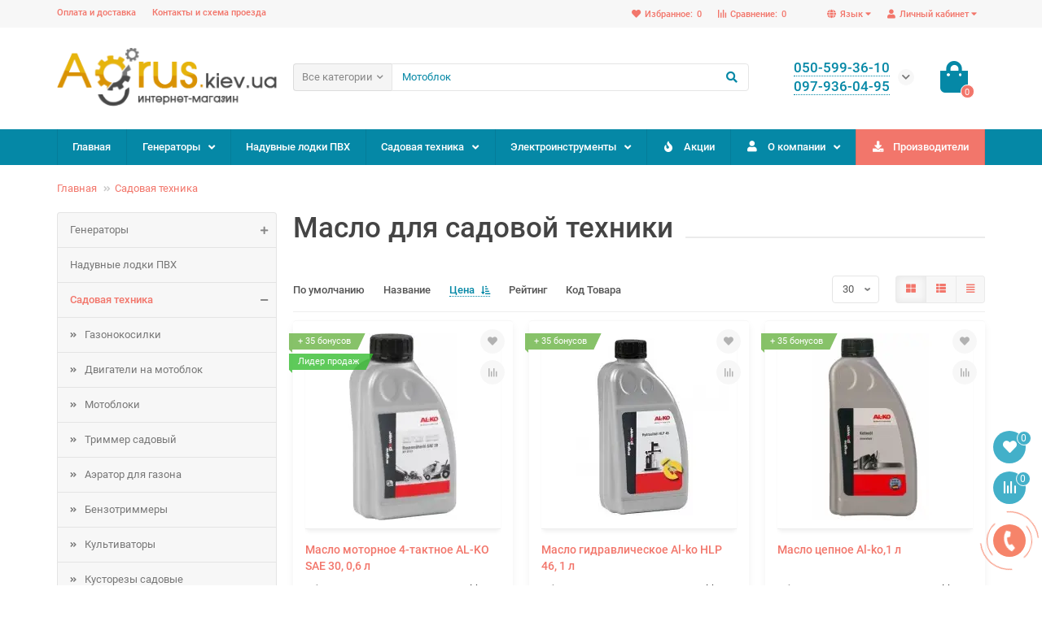

--- FILE ---
content_type: text/html; charset=utf-8
request_url: https://agrus.kiev.ua/sadovaja-tehnika/aksessuary-dlya-sadovoj-tehniki
body_size: 19763
content:
<!DOCTYPE html>
<html dir="ltr" lang="ru">
<head>
<title>Масло для садовой техники - купить масло в Украине недорого</title>

      
<meta charset="UTF-8" />
<meta name="viewport" content="width=device-width, initial-scale=1, maximum-scale=3" />
<meta http-equiv="X-UA-Compatible" content="IE=edge" />
<base href="https://agrus.kiev.ua/" />
<meta name="robots" content="noindex, nofollow" />
<meta name="description" content="Купить масло для садового оборудования в Украине недорого. Цены, Отзывы и доставка по Украине." />

<meta property="og:title" content="Масло для садовой техники" />
<meta property="og:type" content="website" />
<meta property="og:url" content="https://agrus.kiev.ua/sadovaja-tehnika/aksessuary-dlya-sadovoj-tehniki" />
<meta property="og:image" content="https://agrus.kiev.ua/image/cache/webp/catalog/Category/изображение_2022-05-10_134944058-500x400.webp" />
<meta property="og:site_name" content="Agrus" />

<meta name="theme-color" content="#0588a6" />

	<link rel="alternate" hreflang="x-default" href="https://agrus.kiev.ua/sadovaja-tehnika/aksessuary-dlya-sadovoj-tehniki">
	<link rel="alternate" hreflang="ru" href="https://agrus.kiev.ua/sadovaja-tehnika/aksessuary-dlya-sadovoj-tehniki">
	<link rel="alternate" hreflang="uk" href="https://agrus.kiev.ua/uk/sadovaja-tehnika/aksessuary-dlya-sadovoj-tehniki">
	<link rel="alternate" hreflang="ru-BY" href="https://agrus.kiev.ua/sadovaja-tehnika/aksessuary-dlya-sadovoj-tehniki">
	<link rel="alternate" hreflang="ru-KZ" href="https://agrus.kiev.ua/sadovaja-tehnika/aksessuary-dlya-sadovoj-tehniki">

<link href="https://agrus.kiev.ua/sadovaja-tehnika/aksessuary-dlya-sadovoj-tehniki" rel="canonical" />
<link href="catalog/view/theme/unishop2/manifest/manifest.1.0.json" rel="manifest" />
<link href="" rel="apple-touch-icon" />
<link href="https://agrus.kiev.ua/image/catalog/favicon.png" rel="icon" />
	<link href="catalog/view/theme/unishop2/fonts/roboto/roboto-regular.woff2" rel="preload" as="font" type="font/woff2" crossorigin />
	<link href="catalog/view/theme/unishop2/fonts/roboto/roboto-medium.woff2" rel="preload" as="font" type="font/woff2" crossorigin />
	<link href="catalog/view/theme/unishop2/fonts/fa-solid-900.woff2" rel="preload" as="font" type="font/woff2" crossorigin />
	<link href="catalog/view/theme/unishop2/fonts/fa-regular-400.woff2" rel="preload" as="font" type="font/woff2" crossorigin />
	<link href="catalog/view/theme/unishop2/stylesheet/bootstrap.min.css?v4" rel="preload" as="style" /> 
	<link href="catalog/view/theme/unishop2/stylesheet/bootstrap.min.css?v4" rel="stylesheet" media="screen" />
	<link href="catalog/view/theme/unishop2/stylesheet/roboto.css?v4" rel="preload" as="style" /> 
	<link href="catalog/view/theme/unishop2/stylesheet/roboto.css?v4" rel="stylesheet" media="screen" />
	<link href="catalog/view/theme/unishop2/stylesheet/stylesheet.css?v=2.2.0.0?v4" rel="preload" as="style" /> 
	<link href="catalog/view/theme/unishop2/stylesheet/stylesheet.css?v=2.2.0.0?v4" rel="stylesheet" media="screen" />
	<link href="catalog/view/theme/unishop2/stylesheet/font-awesome.min.css?v4" rel="preload" as="style" /> 
	<link href="catalog/view/theme/unishop2/stylesheet/font-awesome.min.css?v4" rel="stylesheet" media="screen" />
	<link href="catalog/view/theme/unishop2/stylesheet/animate.css?v4" rel="preload" as="style" /> 
	<link href="catalog/view/theme/unishop2/stylesheet/animate.css?v4" rel="stylesheet" media="screen" />
	<link href="catalog/view/theme/unishop2/stylesheet/generated.0.css?v=1714384022019?v4" rel="preload" as="style" /> 
	<link href="catalog/view/theme/unishop2/stylesheet/generated.0.css?v=1714384022019?v4" rel="stylesheet" media="screen" />
	<link href="catalog/view/theme/unishop2/stylesheet/banner-in-category.css?v4" rel="preload" as="style" /> 
	<link href="catalog/view/theme/unishop2/stylesheet/banner-in-category.css?v4" rel="stylesheet" media="screen" />
	<link href="catalog/view/javascript/ocfilter/nouislider.min.css?v4" rel="preload" as="style" /> 
	<link href="catalog/view/javascript/ocfilter/nouislider.min.css?v4" rel="stylesheet" media="screen" />
	<link href="catalog/view/theme/default/stylesheet/ocfilter/ocfilter.css?v4" rel="preload" as="style" /> 
	<link href="catalog/view/theme/default/stylesheet/ocfilter/ocfilter.css?v4" rel="stylesheet" media="screen" />
	<link href="catalog/view/theme/unishop2/stylesheet/livesearch.css?v4" rel="preload" as="style" /> 
	<link href="catalog/view/theme/unishop2/stylesheet/livesearch.css?v4" rel="stylesheet" media="screen" />
	<link href="catalog/view/theme/unishop2/stylesheet/flymenu.css?v4" rel="preload" as="style" /> 
	<link href="catalog/view/theme/unishop2/stylesheet/flymenu.css?v4" rel="stylesheet" media="screen" />
	<link href="catalog/view/theme/unishop2/stylesheet/ocfilter-filter.css?v4" rel="preload" as="style" /> 
	<link href="catalog/view/theme/unishop2/stylesheet/ocfilter-filter.css?v4" rel="stylesheet" media="screen" />
	<link href="catalog/view/theme/unishop2/stylesheet/pwa.css?v4" rel="preload" as="style" /> 
	<link href="catalog/view/theme/unishop2/stylesheet/pwa.css?v4" rel="stylesheet" media="screen" />
	<link href="catalog/view/theme/unishop2/stylesheet/notification.css?v4" rel="preload" as="style" /> 
	<link href="catalog/view/theme/unishop2/stylesheet/notification.css?v4" rel="stylesheet" media="screen" />
	<link href="catalog/view/theme/unishop2/stylesheet/blog.css?v4" rel="preload" as="style" /> 
	<link href="catalog/view/theme/unishop2/stylesheet/blog.css?v4" rel="stylesheet" media="screen" />
	<link href="catalog/view/theme/unishop2/stylesheet/generated-user-style.0.css?v4" rel="preload" as="style" /> 
	<link href="catalog/view/theme/unishop2/stylesheet/generated-user-style.0.css?v4" rel="stylesheet" media="screen" />
<script>const items_on_mobile = '2', module_on_mobile = 'grid', default_view = 'grid', default_mobile_view = 'grid';</script>
	<link href="catalog/view/theme/unishop2/js/jquery-2.2.4.min.js" rel="preload" as="script" />
	<script src="catalog/view/theme/unishop2/js/jquery-2.2.4.min.js"></script>
	<link href="catalog/view/theme/unishop2/js/bootstrap.min.js" rel="preload" as="script" />
	<script src="catalog/view/theme/unishop2/js/bootstrap.min.js"></script>
	<link href="catalog/view/theme/unishop2/js/common.js?v1" rel="preload" as="script" />
	<script src="catalog/view/theme/unishop2/js/common.js?v1"></script>
	<link href="catalog/view/theme/unishop2/js/menu-aim.min.js" rel="preload" as="script" />
	<script src="catalog/view/theme/unishop2/js/menu-aim.min.js"></script>
	<link href="catalog/view/theme/unishop2/js/owl.carousel.min.js" rel="preload" as="script" />
	<script src="catalog/view/theme/unishop2/js/owl.carousel.min.js"></script>
	<link href="catalog/view/theme/unishop2/js/jquery.highlight.min.js" rel="preload" as="script" />
	<script src="catalog/view/theme/unishop2/js/jquery.highlight.min.js"></script>
	<link href="catalog/view/javascript/ocfilter/nouislider.min.js" rel="preload" as="script" />
	<script src="catalog/view/javascript/ocfilter/nouislider.min.js"></script>
	<link href="catalog/view/javascript/ocfilter/ocfilter.js" rel="preload" as="script" />
	<script src="catalog/view/javascript/ocfilter/ocfilter.js"></script>
	<link href="catalog/view/theme/unishop2/js/typed.min.js" rel="preload" as="script" />
	<script src="catalog/view/theme/unishop2/js/typed.min.js"></script>
	<link href="catalog/view/theme/unishop2/js/thumb-hover.js" rel="preload" as="script" />
	<script src="catalog/view/theme/unishop2/js/thumb-hover.js"></script>
	<link href="catalog/view/theme/unishop2/js/addit-img.js" rel="preload" as="script" />
	<script src="catalog/view/theme/unishop2/js/addit-img.js"></script>
	<link href="catalog/view/theme/unishop2/js/live-search.js" rel="preload" as="script" />
	<script src="catalog/view/theme/unishop2/js/live-search.js"></script>
	<link href="catalog/view/theme/unishop2/js/user-request.js" rel="preload" as="script" />
	<script src="catalog/view/theme/unishop2/js/user-request.js"></script>
	<link href="catalog/view/theme/unishop2/js/live-price.js" rel="preload" as="script" />
	<script src="catalog/view/theme/unishop2/js/live-price.js"></script>
	<link href="catalog/view/theme/unishop2/js/fly-menu-cart.js" rel="preload" as="script" />
	<script src="catalog/view/theme/unishop2/js/fly-menu-cart.js"></script>
	<link href="catalog/view/theme/unishop2/js/quick-order.js" rel="preload" as="script" />
	<script src="catalog/view/theme/unishop2/js/quick-order.js"></script>
	<link href="catalog/view/theme/unishop2/js/login-register.js" rel="preload" as="script" />
	<script src="catalog/view/theme/unishop2/js/login-register.js"></script>
	<link href="catalog/view/theme/unishop2/js/showmore-ajaxpagination.js" rel="preload" as="script" />
	<script src="catalog/view/theme/unishop2/js/showmore-ajaxpagination.js"></script>
	<link href="catalog/view/theme/unishop2/js/install-sw.0.js?v=1714384022019" rel="preload" as="script" />
	<script src="catalog/view/theme/unishop2/js/install-sw.0.js?v=1714384022019"></script>
	<!-- Global site tag (gtag.js) - Google Analytics -->
<script async src="https://www.googletagmanager.com/gtag/js?id=UA-44300434-1"></script>
<script>
  window.dataLayer = window.dataLayer || [];
  function gtag(){dataLayer.push(arguments);}
  gtag('js', new Date());

  gtag('config', 'UA-44300434-1');
</script>
<noscript><style>.uni-module__wrapper{opacity:1}</style></noscript>
</head>
<body >
	<header>
		<div id="top" class="top-menu">
			<div class="container">
				<div class="top-menu__account pull-right">
					<div id="account" class="btn-group">
						<button class="top-menu__btn dropdown-toggle" data-toggle="dropdown"><i class="fa fa-user"></i><span class="hidden-xs">Личный кабинет</span></button>
						<ul class="dropdown-menu dropdown-menu-right">
															<li><a onclick="uniLoginOpen();"><i class="fas fa-fw fa-sign-in-alt"></i>Авторизация</a></li>
								<li><a onclick="uniRegisterOpen();"><i class="fas fa-fw fa-user-plus"></i>Регистрация</a></li>
													</ul>
					</div>
				</div>
					<div class="top-menu__language pull-right">
		<form action="https://agrus.kiev.ua/index.php?route=common/language/language" method="post" enctype="multipart/form-data" id="language">
			<div class="btn-group">
				<button class="top-menu__btn dropdown-toggle" data-toggle="dropdown"><i class="fa fa-globe" title=""></i><span class="hidden-xs">Язык</span></button>
				<ul class="dropdown-menu dropdown-menu-right">
											<li class="top-menu__language-item"><a data-code="ru-ru">Русский</a></li>
											<li class="top-menu__language-item"><a data-code="uk-ua">Українська</a></li>
									</ul>
			</div>
			<input type="hidden" name="code" value="" />
			<input type="hidden" name="redirect" value="https://agrus.kiev.ua/sadovaja-tehnika/aksessuary-dlya-sadovoj-tehniki" />
			<input type="hidden" name="redirect_none" value="aksessuary-dlya-sadovoj-tehniki" />
		</form>
	</div>
		
	
				 
									<div class="top-menu__compare pull-right" data-products="">
						<div class="btn-group">
							<button class="top-menu__btn top-menu__compare-btn uni-href" data-href="https://agrus.kiev.ua/compare"><i class="top-menu__compare-icon fas fa-align-right"></i><span class="hidden-xs">Сравнение:</span><span class="top-menu__compare-total">0</span></button>
						</div>
					</div>
													<div class="top-menu__wishlist pull-right" data-products="">
						<div class="btn-group">
							<button class="top-menu__btn top-menu__wishlist-btn uni-href" data-href="https://agrus.kiev.ua/wishlist"><i class="fas fa-heart"></i><span class="hidden-xs">Избранное:</span><span class="top-menu__wishlist-total">0</span></button>
						</div>
					</div>
													<div class="pull-left">
						<div class="top-links btn-group">
							<button class="top-menu__btn dropdown-toggle" data-toggle="dropdown"><i class="fas fa-info-circle"></i></button>
							<ul class="top-links__ul dropdown-menu dropdown-menu-left">
																	<li class="top-links__li"><a class="top-links__a" href="delivery" title="Оплата и доставка">Оплата и доставка</a></li>
																	<li class="top-links__li"><a class="top-links__a" href="contacts" title="Контакты и схема проезда">Контакты и схема проезда</a></li>
															</ul>
						</div>
					</div>
							</div>
		</div>
		<div class="container">
			<div class="header-block row row-flex">
				<div class="header-block__item header-block__item-logo col-sm-6 col-md-3 col-lg-3 col-xxl-4">
					<div id="logo" class="header-logo">
																					<a href="https://agrus.kiev.ua/"><img src="https://agrus.kiev.ua/image/catalog/logo.png" title="Agrus" alt="Agrus" width="289" height="77" class="img-responsive" /></a>
																		</div>
				</div>
				<div id="search" class="header-block__item header-block__item-search col-xs-12 col-sm-6 col-md-5 col-lg-6 col-xxl-11  hidden-xs hidden-sm">
					<div class="header-search">
	<div class="header-search__form">
					<div class="header-search__category cat-id hide-on-mobile">
				<button type="button" class="header-search__category-btn dropdown-toggle" data-toggle="dropdown"><span class="header-search__category-span">Все категории</span></button>
				<input type="hidden" name="filter_category_id" value="" />
				<ul class="dropdown-menu">
					<li class="header-search__category-li" data-id=""><a>Все категории</a></li>
											<li class="header-search__category-li" data-id="208"><a>Генераторы</a></li>
											<li class="header-search__category-li" data-id="239"><a>Надувные лодки ПВХ</a></li>
											<li class="header-search__category-li" data-id="203"><a>Садовая техника</a></li>
											<li class="header-search__category-li" data-id="181"><a>Электроинструменты</a></li>
									</ul>
			</div>
				<input type="text" name="search" value="" placeholder="Поиск" aria-label="Search" class="header-search__input hide-on-mobile form-control" />
		<button type="button" class="header-search__btn search-btn"><i class="fa fa-search"></i></button>
	</div>
	<div class="live-search" style="display:none"><ul class="live-search__ul"><li class="loading"></li></ul></div>
</div>
				</div>
				<div class="header-block__item header-block__item-telephone col-sm-4 col-md-3 col-lg-2 col-xxl-3 ">
					<div class="header-phones has-addit">
						<span class="header-phones__main two-line uni-href" data-href="tel:0505993610" data-target="_blank" >050-599-36-10</span>
						<br /><span class="header-phones__main two-line uni-href" data-href="tel:0979360495" data-target="_blank" >097-936-04-95</span>													<i class="header-phones__show-phone dropdown-toggle fas fa-chevron-down" data-toggle="dropdown" data-target="header-phones__ul"></i>
							<ul class="header-phones__ul dropdown-menu dropdown-menu-right">
																	<li class="header-phones__li">
										<a onclick="uniRequestOpen(['mail', 'phone', 'comment']);" class="header-phones__callback"><span class="header-phones__span">Заказать звонок</span></a>
									</li>
																																	<li class="header-phones__li ">
										<a class="header-phones__a uni-href" data-href="mailto:info.agrus.kiev.ua@gmail.com" data-target="_blank">
																							<i class="far fa-envelope"></i>
											info.agrus.kiev.ua@gmail.com
										</a>
									</li>
																									<li class="header-phones__text"><hr style="margin-top:5px" /><i class="far fa-clock fa-fw"></i> Работаем с 9:00 до 19:00. СБ - до 15:00. ВС - выходной</li>
															</ul>
																	</div>
				</div>
				<div class="header-block__item header-block__item-cart col-sm-2 col-md-1 col-lg-1 col-xxl-2"><div id="cart" class="header-cart">
	<button data-toggle="dropdown" class="header-cart__btn dropdown-toggle">
		<i class="header-cart__icon fa fa-shopping-bag"></i>
		<span id="cart-total" class="header-cart__total-items">0</span>
	</button>
	<div class="header-cart__dropdown dropdown-menu pull-right">
					<div class="header-cart__empty">Ваша корзина пуста!</div>
			</div>
</div></div>
			</div>
		</div>
		<div id="main-menu" class="container">
			<div class="row">
							<div class="menu-wrapper col-xs-12 col-sm-6 col-md-12">
		<nav id="menu" class="menu  menu2">
			<div class="menu__header" data-toggle="collapse" data-target=".main-menu__collapse">
				<i class="menu__header-icon fa fa-fw fa-bars hidden-xs hidden-sm"></i>
				<span class="menu__header-title">Каталог</span>
				<i class="menu-close menu__header-icon fas fa-times visible-xs visible-sm"></i>
			</div>
			<ul class="menu__collapse collapse main-menu__collapse">
									<li class="menu__level-1-li ">
						<a class="menu__level-1-a  " href="https://agrus.kiev.ua/">
														Главная
						</a>
											</li>
																									<li class="menu__level-1-li has-children">
						<a class="menu__level-1-a  chevron  " href="https://agrus.kiev.ua/generatory">
														Генераторы
						</a>
																																										<span class="menu__pm menu__level-1-pm visible-xs visible-sm"><i class="fa fa-plus"></i><i class="fa fa-minus"></i></span>
							<div class="menu__level-2  column-1">
								
																	<div class="menu__level-2-ul  col-md-12">
																				<a class="menu__level-2-a  " href="https://agrus.kiev.ua/generatory/invertornye">Генераторы инверторные</a>
																			</div>
																	<div class="menu__level-2-ul  col-md-12">
																				<a class="menu__level-2-a  " href="https://agrus.kiev.ua/generatory/benzinovye">Генераторы на бензине</a>
																			</div>
																	<div class="menu__level-2-ul  col-md-12">
																				<a class="menu__level-2-a  " href="https://agrus.kiev.ua/generatory/gazovye">Генераторы на газу</a>
																			</div>
																	<div class="menu__level-2-ul  col-md-12">
																				<a class="menu__level-2-a  " href="https://agrus.kiev.ua/generatory/dizelnye">Генераторы на дизеле</a>
																			</div>
																							</div>
											</li>
																									<li class="menu__level-1-li ">
						<a class="menu__level-1-a  " href="https://agrus.kiev.ua/lodki">
														Надувные лодки ПВХ
						</a>
											</li>
																									<li class="menu__level-1-li has-children">
						<a class="menu__level-1-a  chevron  " href="https://agrus.kiev.ua/sadovaja-tehnika">
														Садовая техника
						</a>
																																										<span class="menu__pm menu__level-1-pm visible-xs visible-sm"><i class="fa fa-plus"></i><i class="fa fa-minus"></i></span>
							<div class="menu__level-2  column-4">
								
																	<div class="menu__level-2-ul  col-md-3">
																				<a class="menu__level-2-a  " href="https://agrus.kiev.ua/sadovaja-tehnika/gazonokosilki">Газонокосилки</a>
																			</div>
																	<div class="menu__level-2-ul  col-md-3">
																				<a class="menu__level-2-a  " href="https://agrus.kiev.ua/sadovaja-tehnika/dvigateli">Двигатели на мотоблок</a>
																			</div>
																	<div class="menu__level-2-ul  col-md-3">
																				<a class="menu__level-2-a  " href="https://agrus.kiev.ua/sadovaja-tehnika/motobloki">Мотоблоки</a>
																			</div>
																	<div class="menu__level-2-ul  col-md-3">
																				<a class="menu__level-2-a  " href="https://agrus.kiev.ua/sadovaja-tehnika/trimmer-sadovyj">Триммер садовый</a>
																			</div>
																	<div class="menu__level-2-ul  col-md-3">
																				<a class="menu__level-2-a  " href="https://agrus.kiev.ua/sadovaja-tehnika/ajerator-dlja-gazona">Аэратор для газона</a>
																			</div>
																	<div class="menu__level-2-ul  col-md-3">
																				<a class="menu__level-2-a  " href="https://agrus.kiev.ua/sadovaja-tehnika/motokosy-benzinovye">Бензотриммеры</a>
																			</div>
																	<div class="menu__level-2-ul  col-md-3">
																				<a class="menu__level-2-a  " href="https://agrus.kiev.ua/sadovaja-tehnika/kultivatory">Культиваторы</a>
																			</div>
																	<div class="menu__level-2-ul  col-md-3">
																				<a class="menu__level-2-a  " href="https://agrus.kiev.ua/sadovaja-tehnika/kustorezy-sadovye">Кусторезы садовые</a>
																			</div>
																	<div class="menu__level-2-ul  col-md-3">
																				<a class="menu__level-2-a  " href="https://agrus.kiev.ua/sadovaja-tehnika/minimojki">Минимойки</a>
																			</div>
																	<div class="menu__level-2-ul  col-md-3">
																				<a class="menu__level-2-a  " href="https://agrus.kiev.ua/sadovaja-tehnika/motopompy">Мотопомпы</a>
																			</div>
																	<div class="menu__level-2-ul  col-md-3">
																				<a class="menu__level-2-a  " href="https://agrus.kiev.ua/sadovaja-tehnika/opryskivatel">Опрыскиватель садовый</a>
																			</div>
																	<div class="menu__level-2-ul  col-md-3">
																				<a class="menu__level-2-a  " href="https://agrus.kiev.ua/sadovaja-tehnika/pily-cepnye">Пилы цепные</a>
																			</div>
																	<div class="menu__level-2-ul  col-md-3">
																				<a class="menu__level-2-a  " href="https://agrus.kiev.ua/sadovaja-tehnika/sadovye-izmelchiteli">Садовые измельчители</a>
																			</div>
																	<div class="menu__level-2-ul  col-md-3">
																				<a class="menu__level-2-a  " href="https://agrus.kiev.ua/sadovaja-tehnika/sadovyj-pylesos-vozduhoduvka">Садовый пылесос, воздуходувка</a>
																			</div>
																	<div class="menu__level-2-ul  col-md-3">
																				<a class="menu__level-2-a  " href="https://agrus.kiev.ua/sadovaja-tehnika/snegouborschiki">Снегоуборщики</a>
																			</div>
																	<div class="menu__level-2-ul  col-md-3">
																				<a class="menu__level-2-a  disabled" >Масло для садовой техники</a>
																			</div>
																							</div>
											</li>
																									<li class="menu__level-1-li has-children">
						<a class="menu__level-1-a  chevron  " href="https://agrus.kiev.ua/jelektroinstrumenty">
														Электроинструменты
						</a>
																																										<span class="menu__pm menu__level-1-pm visible-xs visible-sm"><i class="fa fa-plus"></i><i class="fa fa-minus"></i></span>
							<div class="menu__level-2  column-4">
								
																	<div class="menu__level-2-ul  col-md-3">
																				<a class="menu__level-2-a  " href="https://agrus.kiev.ua/jelektroinstrumenty/perphoratory">Перфораторы</a>
																			</div>
																	<div class="menu__level-2-ul  col-md-3">
																				<a class="menu__level-2-a  " href="https://agrus.kiev.ua/jelektroinstrumenty/bolgarki-ushm">Болгарки / УШМ</a>
																			</div>
																	<div class="menu__level-2-ul  col-md-3">
																				<a class="menu__level-2-a  " href="https://agrus.kiev.ua/jelektroinstrumenty/lobziki">Лобзики</a>
																			</div>
																	<div class="menu__level-2-ul  col-md-3">
																				<a class="menu__level-2-a  " href="https://agrus.kiev.ua/jelektroinstrumenty/otbojnye-molotki">Отбойные молотки</a>
																			</div>
																	<div class="menu__level-2-ul  col-md-3">
																				<a class="menu__level-2-a  " href="https://agrus.kiev.ua/jelektroinstrumenty/shurupoverty">Шуруповерты</a>
																			</div>
																	<div class="menu__level-2-ul  col-md-3">
																				<a class="menu__level-2-a  " href="https://agrus.kiev.ua/jelektroinstrumenty/dreli">Электродрели</a>
																			</div>
																	<div class="menu__level-2-ul  col-md-3">
																				<a class="menu__level-2-a  " href="https://agrus.kiev.ua/jelektroinstrumenty/rubanok-phuganok-rejsmus">Электрорубанки</a>
																			</div>
																	<div class="menu__level-2-ul  col-md-3">
																				<a class="menu__level-2-a  " href="https://agrus.kiev.ua/jelektroinstrumenty/phrezery-ruchnye">Фрезеры ручные по дереву</a>
																			</div>
																	<div class="menu__level-2-ul  col-md-3">
																				<a class="menu__level-2-a  " href="https://agrus.kiev.ua/jelektroinstrumenty/vibroshliphmashina">Виброшлифмашины</a>
																			</div>
																	<div class="menu__level-2-ul  col-md-3">
																				<a class="menu__level-2-a  " href="https://agrus.kiev.ua/jelektroinstrumenty/pily-diskovye">Пилы дисковые</a>
																			</div>
																	<div class="menu__level-2-ul  col-md-3">
																				<a class="menu__level-2-a  " href="https://agrus.kiev.ua/jelektroinstrumenty/pila-montazhnaja">Пила монтажная</a>
																			</div>
																	<div class="menu__level-2-ul  col-md-3">
																				<a class="menu__level-2-a  " href="https://agrus.kiev.ua/jelektroinstrumenty/pila-torcovochnaja">Пила торцовочная</a>
																			</div>
																	<div class="menu__level-2-ul  col-md-3">
																				<a class="menu__level-2-a  " href="https://agrus.kiev.ua/jelektroinstrumenty/pila-sabelnaja">Пила сабельная</a>
																			</div>
																	<div class="menu__level-2-ul  col-md-3">
																				<a class="menu__level-2-a  " href="https://agrus.kiev.ua/jelektroinstrumenty/lentochnaja-shliphmashina">Шлифмашины ленточные</a>
																			</div>
																	<div class="menu__level-2-ul  col-md-3">
																				<a class="menu__level-2-a  " href="https://agrus.kiev.ua/jelektroinstrumenty/polirovalnaja-shliphmashina">Шлифмашины полировальные</a>
																			</div>
																	<div class="menu__level-2-ul  col-md-3">
																				<a class="menu__level-2-a  " href="https://agrus.kiev.ua/jelektroinstrumenty/prjamaja-shliphmashina">Шлифмашины прямые</a>
																			</div>
																	<div class="menu__level-2-ul  col-md-3">
																				<a class="menu__level-2-a  " href="https://agrus.kiev.ua/jelektroinstrumenty/shliphmashiny-jekscentrikovye">Шлифмашины эксцентриковые</a>
																			</div>
																	<div class="menu__level-2-ul  col-md-3">
																				<a class="menu__level-2-a  " href="https://agrus.kiev.ua/jelektroinstrumenty/pylesosy-promyshlennye">Строительные пылесосы</a>
																			</div>
																	<div class="menu__level-2-ul  col-md-3">
																				<a class="menu__level-2-a  " href="https://agrus.kiev.ua/jelektroinstrumenty/termopheny">Термофены</a>
																			</div>
																	<div class="menu__level-2-ul  col-md-3">
																				<a class="menu__level-2-a  " href="https://agrus.kiev.ua/jelektroinstrumenty/jelektrotochila">Электроточила</a>
																			</div>
																	<div class="menu__level-2-ul  col-md-3">
																				<a class="menu__level-2-a  " href="https://agrus.kiev.ua/jelektroinstrumenty/lazernyj-dalnomer">Лазерный дальномер</a>
																			</div>
																	<div class="menu__level-2-ul  col-md-3">
																				<a class="menu__level-2-a  " href="https://agrus.kiev.ua/jelektroinstrumenty/shtroborez">Штроборез</a>
																			</div>
																							</div>
											</li>
																									<li class="menu__level-1-li ">
						<a class="menu__level-1-a  " href="specials">
							<i class="menu__level-1-icon fa fa-fire fa-fw"></i>							Акции
						</a>
											</li>
																									<li class="menu__level-1-li has-children">
						<a class="menu__level-1-a  chevron  " href="o-magazine">
							<i class="menu__level-1-icon fa fa-user fa-fw"></i>							О компании
						</a>
																																										<span class="menu__pm menu__level-1-pm visible-xs visible-sm"><i class="fa fa-plus"></i><i class="fa fa-minus"></i></span>
							<div class="menu__level-2  column-1">
								
																	<div class="menu__level-2-ul  col-md-12">
																				<a class="menu__level-2-a  " href="contacts">Контакты</a>
																			</div>
																	<div class="menu__level-2-ul  col-md-12">
																				<a class="menu__level-2-a  " href="delivery">Оплата и доставка</a>
																			</div>
																	<div class="menu__level-2-ul  col-md-12">
																				<a class="menu__level-2-a  " href="privacy">Политика безопасности</a>
																			</div>
																	<div class="menu__level-2-ul  col-md-12">
																				<a class="menu__level-2-a  " href="obmen-vozvrat">Обмен/Возврат</a>
																			</div>
																							</div>
											</li>
																									<li class="menu__level-1-li ">
						<a class="menu__level-1-a  " href="manufacturers">
							<i class="menu__level-1-icon fa fa-download fa-fw"></i>							Производители
						</a>
											</li>
																							</ul>
		</nav>
	</div>
	<div class="menu-open visible-xs visible-sm">
		<i class="menu-open__icon fas fa-fw fa-bars"></i>
		<span class="menu-open__title show-on-mobile">Каталог</span>
	</div>
			<script>uniMenuUpd('.menu2 .menu__collapse');</script>

				<div id="search2" class="visible-xs visible-sm"></div>
				<script>$('#search .header-search').clone().appendTo('#search2');</script>
			</div>
		</div>
	</header>
	<main>
<div class="container">
	<ul class="breadcrumb mobile ">
									<li><a href="https://agrus.kiev.ua/">Главная</a></li>
												<li><a href="https://agrus.kiev.ua/sadovaja-tehnika">Садовая техника</a></li>
																		</ul>
	<div class="row">
			<aside id="column-left" class="col-sm-4 col-md-3 col-lg-3 col-xxl-4 hidden-xs ">
						<nav id="category-module" class="menu-module">
		<ul class="menu-module__ul">
							<li class="menu-module__li">
					<a href="https://agrus.kiev.ua/generatory" class="menu-module__a ">
						Генераторы
													<span class="menu-module__pm ">
								<i class="fas fa-minus"></i>
								<i class="fas fa-plus"></i>
							</span>
											</a> 
											<div class="menu-module__children collapse ">
															<a href="https://agrus.kiev.ua/generatory/invertornye" class="menu-module__children-a ">Генераторы инверторные</a> 
															<a href="https://agrus.kiev.ua/generatory/benzinovye" class="menu-module__children-a ">Генераторы на бензине</a> 
															<a href="https://agrus.kiev.ua/generatory/gazovye" class="menu-module__children-a ">Генераторы на газу</a> 
															<a href="https://agrus.kiev.ua/generatory/dizelnye" class="menu-module__children-a ">Генераторы на дизеле</a> 
													</div>
									</li>
							<li class="menu-module__li">
					<a href="https://agrus.kiev.ua/lodki" class="menu-module__a ">
						Надувные лодки ПВХ
											</a> 
									</li>
							<li class="menu-module__li">
					<a href="https://agrus.kiev.ua/sadovaja-tehnika" class="menu-module__a active">
						Садовая техника
													<span class="menu-module__pm open">
								<i class="fas fa-minus"></i>
								<i class="fas fa-plus"></i>
							</span>
											</a> 
											<div class="menu-module__children collapse in">
															<a href="https://agrus.kiev.ua/sadovaja-tehnika/gazonokosilki" class="menu-module__children-a ">Газонокосилки</a> 
															<a href="https://agrus.kiev.ua/sadovaja-tehnika/dvigateli" class="menu-module__children-a ">Двигатели на мотоблок</a> 
															<a href="https://agrus.kiev.ua/sadovaja-tehnika/motobloki" class="menu-module__children-a ">Мотоблоки</a> 
															<a href="https://agrus.kiev.ua/sadovaja-tehnika/trimmer-sadovyj" class="menu-module__children-a ">Триммер садовый</a> 
															<a href="https://agrus.kiev.ua/sadovaja-tehnika/ajerator-dlja-gazona" class="menu-module__children-a ">Аэратор для газона</a> 
															<a href="https://agrus.kiev.ua/sadovaja-tehnika/motokosy-benzinovye" class="menu-module__children-a ">Бензотриммеры</a> 
															<a href="https://agrus.kiev.ua/sadovaja-tehnika/kultivatory" class="menu-module__children-a ">Культиваторы</a> 
															<a href="https://agrus.kiev.ua/sadovaja-tehnika/kustorezy-sadovye" class="menu-module__children-a ">Кусторезы садовые</a> 
															<a href="https://agrus.kiev.ua/sadovaja-tehnika/minimojki" class="menu-module__children-a ">Минимойки</a> 
															<a href="https://agrus.kiev.ua/sadovaja-tehnika/motopompy" class="menu-module__children-a ">Мотопомпы</a> 
															<a href="https://agrus.kiev.ua/sadovaja-tehnika/opryskivatel" class="menu-module__children-a ">Опрыскиватель садовый</a> 
															<a href="https://agrus.kiev.ua/sadovaja-tehnika/pily-cepnye" class="menu-module__children-a ">Пилы цепные</a> 
															<a href="https://agrus.kiev.ua/sadovaja-tehnika/sadovye-izmelchiteli" class="menu-module__children-a ">Садовые измельчители</a> 
															<a href="https://agrus.kiev.ua/sadovaja-tehnika/sadovyj-pylesos-vozduhoduvka" class="menu-module__children-a ">Садовый пылесос, воздуходувка</a> 
															<a href="https://agrus.kiev.ua/sadovaja-tehnika/snegouborschiki" class="menu-module__children-a ">Снегоуборщики</a> 
															<a href="https://agrus.kiev.ua/sadovaja-tehnika/aksessuary-dlya-sadovoj-tehniki" class="menu-module__children-a active">Масло для садовой техники</a> 
													</div>
									</li>
							<li class="menu-module__li">
					<a href="https://agrus.kiev.ua/jelektroinstrumenty" class="menu-module__a ">
						Электроинструменты
													<span class="menu-module__pm ">
								<i class="fas fa-minus"></i>
								<i class="fas fa-plus"></i>
							</span>
											</a> 
											<div class="menu-module__children collapse ">
															<a href="https://agrus.kiev.ua/jelektroinstrumenty/perphoratory" class="menu-module__children-a ">Перфораторы</a> 
															<a href="https://agrus.kiev.ua/jelektroinstrumenty/bolgarki-ushm" class="menu-module__children-a ">Болгарки / УШМ</a> 
															<a href="https://agrus.kiev.ua/jelektroinstrumenty/lobziki" class="menu-module__children-a ">Лобзики</a> 
															<a href="https://agrus.kiev.ua/jelektroinstrumenty/otbojnye-molotki" class="menu-module__children-a ">Отбойные молотки</a> 
															<a href="https://agrus.kiev.ua/jelektroinstrumenty/shurupoverty" class="menu-module__children-a ">Шуруповерты</a> 
															<a href="https://agrus.kiev.ua/jelektroinstrumenty/dreli" class="menu-module__children-a ">Электродрели</a> 
															<a href="https://agrus.kiev.ua/jelektroinstrumenty/rubanok-phuganok-rejsmus" class="menu-module__children-a ">Электрорубанки</a> 
															<a href="https://agrus.kiev.ua/jelektroinstrumenty/phrezery-ruchnye" class="menu-module__children-a ">Фрезеры ручные по дереву</a> 
															<a href="https://agrus.kiev.ua/jelektroinstrumenty/vibroshliphmashina" class="menu-module__children-a ">Виброшлифмашины</a> 
															<a href="https://agrus.kiev.ua/jelektroinstrumenty/pily-diskovye" class="menu-module__children-a ">Пилы дисковые</a> 
															<a href="https://agrus.kiev.ua/jelektroinstrumenty/pila-montazhnaja" class="menu-module__children-a ">Пила монтажная</a> 
															<a href="https://agrus.kiev.ua/jelektroinstrumenty/pila-torcovochnaja" class="menu-module__children-a ">Пила торцовочная</a> 
															<a href="https://agrus.kiev.ua/jelektroinstrumenty/pila-sabelnaja" class="menu-module__children-a ">Пила сабельная</a> 
															<a href="https://agrus.kiev.ua/jelektroinstrumenty/lentochnaja-shliphmashina" class="menu-module__children-a ">Шлифмашины ленточные</a> 
															<a href="https://agrus.kiev.ua/jelektroinstrumenty/polirovalnaja-shliphmashina" class="menu-module__children-a ">Шлифмашины полировальные</a> 
															<a href="https://agrus.kiev.ua/jelektroinstrumenty/prjamaja-shliphmashina" class="menu-module__children-a ">Шлифмашины прямые</a> 
															<a href="https://agrus.kiev.ua/jelektroinstrumenty/shliphmashiny-jekscentrikovye" class="menu-module__children-a ">Шлифмашины эксцентриковые</a> 
															<a href="https://agrus.kiev.ua/jelektroinstrumenty/pylesosy-promyshlennye" class="menu-module__children-a ">Строительные пылесосы</a> 
															<a href="https://agrus.kiev.ua/jelektroinstrumenty/termopheny" class="menu-module__children-a ">Термофены</a> 
															<a href="https://agrus.kiev.ua/jelektroinstrumenty/jelektrotochila" class="menu-module__children-a ">Электроточила</a> 
															<a href="https://agrus.kiev.ua/jelektroinstrumenty/lazernyj-dalnomer" class="menu-module__children-a ">Лазерный дальномер</a> 
															<a href="https://agrus.kiev.ua/jelektroinstrumenty/shtroborez" class="menu-module__children-a ">Штроборез</a> 
													</div>
									</li>
					</ul>
	</nav>
	<script>
		$(function() {
			$('#category-module span').on('click', function(e){
				e.preventDefault();
				$(this).toggleClass('open');
				$(this).parent().next().collapse('toggle');
			});
		});
	</script>

						<div class="ocf-offcanvas ocfilter-mobile hidden-sm hidden-md hidden-lg">
		<div class="ocfilter-mobile-handle">
			<button type="button" class="btn btn-primary" data-toggle="offcanvas"><i class="fa fa-filter"></i></button>
		</div>
		<div class="ocf-offcanvas-body"></div>
	</div>
	<div class="heading">Параметры</div>
	<div class="panel ocfilter panel-default" id="ocfilter">
		<div class="hidden" id="ocfilter-button">
			<button class="btn btn-primary disabled" data-loading-text="<i class='fa fa-refresh fa-spin'></i> Загрузка.."></button>
		</div>
		<div class="list-group">
			
			<div class="list-group-item ocfilter-option" data-toggle="popover-price">
  <div class="ocf-option-name">
		Цена&nbsp;
    <span id="price-from">95</span>&nbsp;-&nbsp;<span id="price-to">39999</span> грн.
	</div>

  <div class="ocf-option-values">
		<div id="scale-price" class="scale ocf-target" data-option-id="p"
      data-start-min="95"
      data-start-max="39999"
      data-range-min="95"
      data-range-max="39999"
      data-element-min="#price-from"
      data-element-max="#price-to"
      data-control-min="#min-price-value"
      data-control-max="#max-price-value"
    ></div>
  </div>
</div>

					
	<div class="list-group-item ocfilter-option" id="option-10450">
	<div class="ocf-option-name">
		Объем, л

			</div>

	<div class="ocf-option-values">
											
	

	<label id="v-104502498653647" class="input" data-option-id="10450">
		<span>
			<input type="checkbox" name="ocf[10450]" value="10450:2498653647" class="ocf-target" autocomplete="off" />
			
			0.6
		</span>
					<small class="badge">1</small>
			</label>
	

	<label id="v-104502085403341" class="input" data-option-id="10450">
		<span>
			<input type="checkbox" name="ocf[10450]" value="10450:2085403341" class="ocf-target" autocomplete="off" />
			
			1.0
		</span>
					<small class="badge">4</small>
			</label>
	

	<label id="v-104502857122635" class="input" data-option-id="10450">
		<span>
			<input type="checkbox" name="ocf[10450]" value="10450:2857122635" class="ocf-target" autocomplete="off" />
			
			200
		</span>
					<small class="badge">1</small>
			</label>

						</div>
</div>
		</div>
	</div>
	<script>
		$(function() {
			$('body').append($('.ocfilter-mobile').remove().get(0).outerHTML);

			var options = {
				mobile: $('.ocfilter-mobile').is(':visible'),
				php: {
					searchButton : true,
					showPrice    : true,
					showCounter  : true,
					manualPrice  : false,
					link         : 'https://agrus.kiev.ua/sadovaja-tehnika/aksessuary-dlya-sadovoj-tehniki',
					path         : '203_245',
					params       : '',
					index        : 'filter_ocfilter'
				},
				text: {
					show_all: 'Показать все',
					hide    : 'Скрыть',
					load    : 'Загрузка...',
					any     : 'Все',
					select  : 'Укажите параметры'
				}
			};

			if (options.mobile) {
				$('.ocf-offcanvas-body').html($('#ocfilter').remove().get(0).outerHTML);
			}

			$('[data-toggle="offcanvas"]').on('click', function(e) {
				$(this).toggleClass('active');
				$('body').toggleClass('modal-open');
				$('.ocfilter-mobile').toggleClass('active');
			});

			setTimeout(function() {
				$('#ocfilter').ocfilter(options);
			}, 1);
		});
	</script>

						<div id="banner-0" class="banner">
					<div class="item text-center">
									<a href="_vozduhoduvka_akkumulyatornaya_vitals_master_alp_1817p.html" title="Воздуходувка аккумуляторная Vitals Master ALP 1817p">
						<img src="https://agrus.kiev.ua/image/cache/webp/catalog/Banner/vozduhoduvka-akkumulyatornaya-vitals-master-alp-1817p-smartline-8-1000x1000-320x240.webp" alt="Воздуходувка аккумуляторная Vitals Master ALP 1817p" class="img-responsive" />
						<div class="banner-label btn-primary">Воздуходувка аккумуляторная Vitals Master ALP 1817p</div>
					</a>
							</div>
					<div class="item text-center">
									<a href="_rubanok_vitals_master_re_82265ab_-novinka-.html" title="Рубанок Vitals master Re 82265ab">
						<img src="https://agrus.kiev.ua/image/cache/webp/catalog/Banner/rubanok-vitals-master-re-82265ab-600x315-320x240.webp" alt="Рубанок Vitals master Re 82265ab" class="img-responsive" />
						<div class="banner-label btn-primary">Рубанок Vitals master Re 82265ab</div>
					</a>
							</div>
			</div>
	<script>
		if($('#banner-0').is(':visible')) {
			$('#banner-0').addClass('owl-carousel').owlCarousel({
				items:1,
				nav:false,
				loop:true,
				autoplay:true,
				autoplayTimeout:3000,
				autoplayHoverPause:true,
				mouseDrag:true,
				navText: ['<i class="fa fa-chevron-left"></i>', '<i class="fa fa-chevron-right"></i>'],
			});
		}
	</script>

			</aside>

									<div id="content" class="col-sm-8 col-md-9 col-lg-9 col-xxl-16">
			<div class="heading"><h1>Масло для садовой техники</h1></div>
			<div class="uni-wrapper">
													<div class="sorts-block">
					<div class="sorts-block__wrapper">
						<div class="sorts-block__sorts hidden-xs hidden-sm">
							<span data-href="https://agrus.kiev.ua/sadovaja-tehnika/aksessuary-dlya-sadovoj-tehniki?sort=p.sort_order&amp;order=ASC" class="sorts-block__span uni-href ">По умолчанию</span>
																																							<span data-href="https://agrus.kiev.ua/sadovaja-tehnika/aksessuary-dlya-sadovoj-tehniki?sort=pd.name&amp;order=ASC" class="sorts-block__span uni-href">Название </span>
																																																														<span data-href="https://agrus.kiev.ua/sadovaja-tehnika/aksessuary-dlya-sadovoj-tehniki?sort=p.price&amp;order=DESC" class="sorts-block__span uni-href selected down">Цена </span>
																																															<span data-href="https://agrus.kiev.ua/sadovaja-tehnika/aksessuary-dlya-sadovoj-tehniki?sort=rating&amp;order=ASC" class="sorts-block__span uni-href">Рейтинг </span>
																																<span data-href="https://agrus.kiev.ua/sadovaja-tehnika/aksessuary-dlya-sadovoj-tehniki?sort=p.model&amp;order=ASC" class="sorts-block__span uni-href">Код Товара </span>
																																				</div>
						<select id="input-sort" class="sorts-block__select form-control visible-xs visible-sm" onchange="location = this.value;">
																								<option value="https://agrus.kiev.ua/sadovaja-tehnika/aksessuary-dlya-sadovoj-tehniki?sort=p.sort_order&amp;order=ASC">По умолчанию</option>
																																<option value="https://agrus.kiev.ua/sadovaja-tehnika/aksessuary-dlya-sadovoj-tehniki?sort=pd.name&amp;order=ASC">Название (А - Я)</option>
																																<option value="https://agrus.kiev.ua/sadovaja-tehnika/aksessuary-dlya-sadovoj-tehniki?sort=pd.name&amp;order=DESC">Название (Я - А)</option>
																																<option value="https://agrus.kiev.ua/sadovaja-tehnika/aksessuary-dlya-sadovoj-tehniki?sort=p.price&amp;order=ASC" selected="selected">Цена (низкая &gt; высокая)</option>
																																<option value="https://agrus.kiev.ua/sadovaja-tehnika/aksessuary-dlya-sadovoj-tehniki?sort=p.price&amp;order=DESC">Цена (высокая &gt; низкая)</option>
																																<option value="https://agrus.kiev.ua/sadovaja-tehnika/aksessuary-dlya-sadovoj-tehniki?sort=rating&amp;order=DESC">Рейтинг (начиная с высокого)</option>
																																<option value="https://agrus.kiev.ua/sadovaja-tehnika/aksessuary-dlya-sadovoj-tehniki?sort=rating&amp;order=ASC">Рейтинг (начиная с низкого)</option>
																																<option value="https://agrus.kiev.ua/sadovaja-tehnika/aksessuary-dlya-sadovoj-tehniki?sort=p.model&amp;order=ASC">Код Товара (А - Я)</option>
																																<option value="https://agrus.kiev.ua/sadovaja-tehnika/aksessuary-dlya-sadovoj-tehniki?sort=p.model&amp;order=DESC">Код Товара (Я - А)</option>
																					</select>
						<select id="input-limit" class="sorts-block__select sorts-block__limit form-control" onchange="location = this.value;">
																								<option value="https://agrus.kiev.ua/sadovaja-tehnika/aksessuary-dlya-sadovoj-tehniki?limit=30" selected="selected">30</option>
																																<option value="https://agrus.kiev.ua/sadovaja-tehnika/aksessuary-dlya-sadovoj-tehniki?limit=48">48</option>
																																<option value="https://agrus.kiev.ua/sadovaja-tehnika/aksessuary-dlya-sadovoj-tehniki?limit=96">96</option>
																					</select>
						<div class="sorts-block__btn-group btn-group">
							<button type="button" id="grid-view" class="sorts-block__btn btn btn-lg btn-default" title="Сетка"><i class="fa fa-th-large"></i></button>							<button type="button" id="list-view" class="sorts-block__btn btn btn-lg btn btn-default" title="Список"><i class="fa fa-th-list"></i></button>							<button type="button" id="compact-view" class="sorts-block__btn btn btn-lg btn btn-default hidden-xs hidden-sm" title="Компактный"><i class="fa fa-align-justify"></i></button>						</div>
					</div>
				</div>
				<hr />
				<div class="products-block row row-flex">
																																								<div class="product-layout product-grid grid-view col-sm-6 col-md-4 col-lg-4 col-xxl-5">
							<div class="product-thumb uni-item">
								<div class="product-thumb__image" >
										<div class="sticker">
					<div class="sticker__item reward">+ 35 бонусов</div>
					<div class="sticker__item bestseller">Лидер продаж</div>
			</div>
	
									<a href="https://agrus.kiev.ua/oliva_motorna_4-taktna_al-ko_sae_30_0_6_l.html" title="Масло моторное 4-тактное AL-KO SAE 30, 0,6 л">
										<img src="https://agrus.kiev.ua/image/cache/webp/catalog/product/11309_0-220x230.webp"   alt="Масло моторное 4-тактное AL-KO SAE 30, 0,6 л" class="img-responsive" width="220" height="230" />
									</a>
								</div>
								<div class="product-thumb__caption">
									<a class="product-thumb__name" href="https://agrus.kiev.ua/oliva_motorna_4-taktna_al-ko_sae_30_0_6_l.html">Масло моторное 4-тактное AL-KO SAE 30, 0,6 л</a>
									
																			<div class="product-thumb__attribute product-thumb__description attribute">
					Объем, л: <span class="product-thumb__attribute-value">0.6</span>
					Производитель: <span class="product-thumb__attribute-value">Al-ko</span>
			</div>
									<div class="product-thumb__option option">
	</div>										<div class="qty-indicator" data-text="Наличие:">
					<div class="qty-indicator__bar" data-toggle="tooltip" title="Мало">
				<div class="qty-indicator__percent percent-5" style="width:100%"></div>
			</div>
			</div>
																			<div class="product-thumb__rating rating">
																							<i class="far fa-star"></i>
																							<i class="far fa-star"></i>
																							<i class="far fa-star"></i>
																							<i class="far fa-star"></i>
																							<i class="far fa-star"></i>
											 
																					</div>
																												<div class="product-thumb__price price" data-price="159" data-special="0" data-discount="">
																							159.00 грн.
																					</div>
																												<div class="product-thumb__cart cart ">
																					<div class="qty-switch">
												<input type="text" name="quantity" value="1" data-minimum="1" class="qty-switch__input form-control" />
												<div>
													<i class="qty-switch__btn fa fa-plus btn-default"></i>
													<i class="qty-switch__btn fa fa-minus btn-default"></i>
												</div>
											</div>
																				<button type="button" class="product-thumb__add-to-cart add_to_cart btn " title="Купить" data-pid="6531" onclick="cart.add(6531, this)"><i class="fa fa-shopping-bag"></i><span class="hidden-sm hidden-md">Купить</span></button>
										<button type="button" class="product-thumb__quick-order quick-order btn " data-toggle="tooltip" title="Быстрый заказ" onclick="quick_order('6531');"><i class="far fa-eye"></i></button>
										<button type="button" class="product-thumb__wishlist wishlist " title="В закладки" onclick="wishlist.add('6531');"><i class="fa fa-heart"></i></button>
										<button type="button" class="product-thumb__compare compare " title="В сравнение" onclick="compare.add('6531');"><i class="fas fa-align-right"></i></button>
									</div>
								</div>
							</div>
						</div>
											<div class="product-layout product-grid grid-view col-sm-6 col-md-4 col-lg-4 col-xxl-5">
							<div class="product-thumb uni-item">
								<div class="product-thumb__image" >
										<div class="sticker">
					<div class="sticker__item reward">+ 35 бонусов</div>
			</div>
	
									<a href="https://agrus.kiev.ua/oliva_gidravlichna_al-ko_hlp_46_1_l.html" title="Масло гидравлическое Al-ko HLP 46, 1 л">
										<img src="https://agrus.kiev.ua/image/cache/webp/catalog/product/11312_0-220x230.webp"   alt="Масло гидравлическое Al-ko HLP 46, 1 л" class="img-responsive" width="220" height="230" />
									</a>
								</div>
								<div class="product-thumb__caption">
									<a class="product-thumb__name" href="https://agrus.kiev.ua/oliva_gidravlichna_al-ko_hlp_46_1_l.html">Масло гидравлическое Al-ko HLP 46, 1 л</a>
									
																			<div class="product-thumb__attribute product-thumb__description attribute">
					Объем, л: <span class="product-thumb__attribute-value">1.0</span>
					Производитель: <span class="product-thumb__attribute-value">Al-ko</span>
			</div>
									<div class="product-thumb__option option">
	</div>										<div class="qty-indicator" data-text="Наличие:">
					<div class="qty-indicator__bar" data-toggle="tooltip" title="Мало">
				<div class="qty-indicator__percent percent-5" style="width:100%"></div>
			</div>
			</div>
																			<div class="product-thumb__rating rating">
																							<i class="far fa-star"></i>
																							<i class="far fa-star"></i>
																							<i class="far fa-star"></i>
																							<i class="far fa-star"></i>
																							<i class="far fa-star"></i>
											 
																					</div>
																												<div class="product-thumb__price price" data-price="219" data-special="0" data-discount="">
																							219.00 грн.
																					</div>
																												<div class="product-thumb__cart cart ">
																					<div class="qty-switch">
												<input type="text" name="quantity" value="1" data-minimum="1" class="qty-switch__input form-control" />
												<div>
													<i class="qty-switch__btn fa fa-plus btn-default"></i>
													<i class="qty-switch__btn fa fa-minus btn-default"></i>
												</div>
											</div>
																				<button type="button" class="product-thumb__add-to-cart add_to_cart btn " title="Купить" data-pid="6534" onclick="cart.add(6534, this)"><i class="fa fa-shopping-bag"></i><span class="hidden-sm hidden-md">Купить</span></button>
										<button type="button" class="product-thumb__quick-order quick-order btn " data-toggle="tooltip" title="Быстрый заказ" onclick="quick_order('6534');"><i class="far fa-eye"></i></button>
										<button type="button" class="product-thumb__wishlist wishlist " title="В закладки" onclick="wishlist.add('6534');"><i class="fa fa-heart"></i></button>
										<button type="button" class="product-thumb__compare compare " title="В сравнение" onclick="compare.add('6534');"><i class="fas fa-align-right"></i></button>
									</div>
								</div>
							</div>
						</div>
											<div class="product-layout product-grid grid-view col-sm-6 col-md-4 col-lg-4 col-xxl-5">
							<div class="product-thumb uni-item">
								<div class="product-thumb__image" >
										<div class="sticker">
					<div class="sticker__item reward">+ 35 бонусов</div>
			</div>
	
									<a href="https://agrus.kiev.ua/oliva_lantsyugova_al-ko_1_l.html" title="Масло цепное Al-ko,1 л">
										<img src="https://agrus.kiev.ua/image/cache/webp/catalog/product/11311_0-220x230.webp"   alt="Масло цепное Al-ko,1 л" class="img-responsive" width="220" height="230" />
									</a>
								</div>
								<div class="product-thumb__caption">
									<a class="product-thumb__name" href="https://agrus.kiev.ua/oliva_lantsyugova_al-ko_1_l.html">Масло цепное Al-ko,1 л</a>
									
																			<div class="product-thumb__attribute product-thumb__description attribute">
					Объем, л: <span class="product-thumb__attribute-value">1.0</span>
					Производитель: <span class="product-thumb__attribute-value">Al-ko</span>
			</div>
									<div class="product-thumb__option option">
	</div>										<div class="qty-indicator" data-text="Наличие:">
					<div class="qty-indicator__bar" data-toggle="tooltip" title="Мало">
				<div class="qty-indicator__percent percent-5" style="width:100%"></div>
			</div>
			</div>
																			<div class="product-thumb__rating rating">
																							<i class="fa fa-star"></i>
																							<i class="fa fa-star"></i>
																							<i class="fa fa-star"></i>
																							<i class="fa fa-star"></i>
																							<i class="fa fa-star"></i>
											 
											<a class="product-thumb__rating-a uni-badge uni-href" data-href="https://agrus.kiev.ua/oliva_lantsyugova_al-ko_1_l.html#tab-review">1</a>										</div>
																												<div class="product-thumb__price price" data-price="229" data-special="0" data-discount="">
																							229.00 грн.
																					</div>
																												<div class="product-thumb__cart cart ">
																					<div class="qty-switch">
												<input type="text" name="quantity" value="1" data-minimum="1" class="qty-switch__input form-control" />
												<div>
													<i class="qty-switch__btn fa fa-plus btn-default"></i>
													<i class="qty-switch__btn fa fa-minus btn-default"></i>
												</div>
											</div>
																				<button type="button" class="product-thumb__add-to-cart add_to_cart btn " title="Купить" data-pid="6533" onclick="cart.add(6533, this)"><i class="fa fa-shopping-bag"></i><span class="hidden-sm hidden-md">Купить</span></button>
										<button type="button" class="product-thumb__quick-order quick-order btn " data-toggle="tooltip" title="Быстрый заказ" onclick="quick_order('6533');"><i class="far fa-eye"></i></button>
										<button type="button" class="product-thumb__wishlist wishlist " title="В закладки" onclick="wishlist.add('6533');"><i class="fa fa-heart"></i></button>
										<button type="button" class="product-thumb__compare compare " title="В сравнение" onclick="compare.add('6533');"><i class="fas fa-align-right"></i></button>
									</div>
								</div>
							</div>
						</div>
											<div class="product-layout product-grid grid-view col-sm-6 col-md-4 col-lg-4 col-xxl-5">
							<div class="product-thumb uni-item">
								<div class="product-thumb__image" >
										<div class="sticker">
					<div class="sticker__item reward">+ 35 бонусов</div>
			</div>
	
									<a href="https://agrus.kiev.ua/oliva_napivsintetichna_2-taktna_al-ko_1_l.html" title="Масло полусинтетическое 2-тактное AL-KO, 1 л">
										<img src="https://agrus.kiev.ua/image/cache/webp/catalog/product/11310_0-220x230.webp"   alt="Масло полусинтетическое 2-тактное AL-KO, 1 л" class="img-responsive" width="220" height="230" />
									</a>
								</div>
								<div class="product-thumb__caption">
									<a class="product-thumb__name" href="https://agrus.kiev.ua/oliva_napivsintetichna_2-taktna_al-ko_1_l.html">Масло полусинтетическое 2-тактное AL-KO, 1 л</a>
									
																			<div class="product-thumb__attribute product-thumb__description attribute">
					Объем, л: <span class="product-thumb__attribute-value">1.0</span>
					Производитель: <span class="product-thumb__attribute-value">Al-ko</span>
			</div>
									<div class="product-thumb__option option">
	</div>										<div class="qty-indicator" data-text="Наличие:">
					<div class="qty-indicator__bar" data-toggle="tooltip" title="Мало">
				<div class="qty-indicator__percent percent-5" style="width:100%"></div>
			</div>
			</div>
																			<div class="product-thumb__rating rating">
																							<i class="far fa-star"></i>
																							<i class="far fa-star"></i>
																							<i class="far fa-star"></i>
																							<i class="far fa-star"></i>
																							<i class="far fa-star"></i>
											 
																					</div>
																												<div class="product-thumb__price price" data-price="269" data-special="0" data-discount="">
																							269.00 грн.
																					</div>
																												<div class="product-thumb__cart cart ">
																					<div class="qty-switch">
												<input type="text" name="quantity" value="1" data-minimum="1" class="qty-switch__input form-control" />
												<div>
													<i class="qty-switch__btn fa fa-plus btn-default"></i>
													<i class="qty-switch__btn fa fa-minus btn-default"></i>
												</div>
											</div>
																				<button type="button" class="product-thumb__add-to-cart add_to_cart btn " title="Купить" data-pid="6532" onclick="cart.add(6532, this)"><i class="fa fa-shopping-bag"></i><span class="hidden-sm hidden-md">Купить</span></button>
										<button type="button" class="product-thumb__quick-order quick-order btn " data-toggle="tooltip" title="Быстрый заказ" onclick="quick_order('6532');"><i class="far fa-eye"></i></button>
										<button type="button" class="product-thumb__wishlist wishlist " title="В закладки" onclick="wishlist.add('6532');"><i class="fa fa-heart"></i></button>
										<button type="button" class="product-thumb__compare compare " title="В сравнение" onclick="compare.add('6532');"><i class="fas fa-align-right"></i></button>
									</div>
								</div>
							</div>
						</div>
											<div class="product-layout product-grid grid-view col-sm-6 col-md-4 col-lg-4 col-xxl-5">
							<div class="product-thumb uni-item">
								<div class="product-thumb__image" >
										<div class="sticker">
					<div class="sticker__item reward">+ 35 бонусов</div>
			</div>
	
									<a href="https://agrus.kiev.ua/oliva_napivsintetichna_2-taktna_al-ko_200_l.html" title="Масло моторное 2-х тактное Al-Ko (200л, бочка)">
										<img src="https://agrus.kiev.ua/image/cache/webp/catalog/product/20141_0-220x230.webp"   alt="Масло моторное 2-х тактное Al-Ko (200л, бочка)" class="img-responsive" width="220" height="230" />
									</a>
								</div>
								<div class="product-thumb__caption">
									<a class="product-thumb__name" href="https://agrus.kiev.ua/oliva_napivsintetichna_2-taktna_al-ko_200_l.html">Масло моторное 2-х тактное Al-Ko (200л, бочка)</a>
									
																			<div class="product-thumb__attribute product-thumb__description attribute">
					Объем, л: <span class="product-thumb__attribute-value">200</span>
					Производитель: <span class="product-thumb__attribute-value">Al-ko</span>
			</div>
									<div class="product-thumb__option option">
	</div>										<div class="qty-indicator" data-text="Наличие:">
					<div class="qty-indicator__bar" data-toggle="tooltip" title="Мало">
				<div class="qty-indicator__percent percent-5" style="width:100%"></div>
			</div>
			</div>
																			<div class="product-thumb__rating rating">
																							<i class="far fa-star"></i>
																							<i class="far fa-star"></i>
																							<i class="far fa-star"></i>
																							<i class="far fa-star"></i>
																							<i class="far fa-star"></i>
											 
																					</div>
																												<div class="product-thumb__price price" data-price="39999" data-special="0" data-discount="">
																							39999.00 грн.
																					</div>
																												<div class="product-thumb__cart cart ">
																					<div class="qty-switch">
												<input type="text" name="quantity" value="1" data-minimum="1" class="qty-switch__input form-control" />
												<div>
													<i class="qty-switch__btn fa fa-plus btn-default"></i>
													<i class="qty-switch__btn fa fa-minus btn-default"></i>
												</div>
											</div>
																				<button type="button" class="product-thumb__add-to-cart add_to_cart btn " title="Купить" data-pid="6598" onclick="cart.add(6598, this)"><i class="fa fa-shopping-bag"></i><span class="hidden-sm hidden-md">Купить</span></button>
										<button type="button" class="product-thumb__quick-order quick-order btn " data-toggle="tooltip" title="Быстрый заказ" onclick="quick_order('6598');"><i class="far fa-eye"></i></button>
										<button type="button" class="product-thumb__wishlist wishlist " title="В закладки" onclick="wishlist.add('6598');"><i class="fa fa-heart"></i></button>
										<button type="button" class="product-thumb__compare compare " title="В сравнение" onclick="compare.add('6598');"><i class="fas fa-align-right"></i></button>
									</div>
								</div>
							</div>
						</div>
											<div class="product-layout product-grid grid-view col-sm-6 col-md-4 col-lg-4 col-xxl-5">
							<div class="product-thumb uni-item">
								<div class="product-thumb__image" >
										<div class="sticker">
					<div class="sticker__item reward">+ 20 бонусов</div>
					<div class="sticker__item bestseller">Лидер продаж</div>
			</div>
	
									<a href="https://agrus.kiev.ua/maslo-forte-sae-10w-40-1l.html" title="Масло Forte SAE 10W-40">
										<img src="https://agrus.kiev.ua/image/cache/webp/catalog/product/22838_0-220x230.webp"  loading="lazy" alt="Масло Forte SAE 10W-40" class="img-responsive" width="220" height="230" />
									</a>
								</div>
								<div class="product-thumb__caption">
									<a class="product-thumb__name" href="https://agrus.kiev.ua/maslo-forte-sae-10w-40-1l.html">Масло Forte SAE 10W-40</a>
									
																			<div class="product-thumb__attribute product-thumb__description attribute">
					Объем, л: <span class="product-thumb__attribute-value">1.0</span>
					Производитель: <span class="product-thumb__attribute-value">Forte</span>
			</div>
									<div class="product-thumb__option option">
	</div>										<div class="qty-indicator" data-text="Наличие:">
					<div class="qty-indicator__bar" data-toggle="tooltip" title="Закончился">
				<div class="qty-indicator__percent percent-0" style="width:0.5%"></div>
			</div>
			</div>
																			<div class="product-thumb__rating rating">
																							<i class="far fa-star"></i>
																							<i class="far fa-star"></i>
																							<i class="far fa-star"></i>
																							<i class="far fa-star"></i>
																							<i class="far fa-star"></i>
											 
																					</div>
																												<div class="product-thumb__price price" data-price="95" data-special="0" data-discount="">
																							95.00 грн.
																					</div>
																												<div class="product-thumb__cart cart qty-0 ">
																				<button type="button" class="product-thumb__add-to-cart add_to_cart btn qty-0 " title="под заказ" data-pid="6685" onclick="cart.add(6685, this)"><i class="far fa-envelope"></i><span class="hidden-sm hidden-md">под заказ</span></button>
										<button type="button" class="product-thumb__quick-order quick-order btn hidden" data-toggle="tooltip" title="Быстрый заказ" onclick="quick_order('6685');"><i class="far fa-eye"></i></button>
										<button type="button" class="product-thumb__wishlist wishlist " title="В закладки" onclick="wishlist.add('6685');"><i class="fa fa-heart"></i></button>
										<button type="button" class="product-thumb__compare compare " title="В сравнение" onclick="compare.add('6685');"><i class="fas fa-align-right"></i></button>
									</div>
								</div>
							</div>
						</div>
									</div>
				
				
			    <div class="pagination-text">Показано с 1 по 6 из 6 (всего 1 страниц)</div>
									
			
							<div class="heading">Отзывы - Масло для садовой техники</div>
				<div class="uni-module product_reviews-block">
					<div class="uni-module__wrapper">
													<div class="product-thumb uni-item">
								<div class="product-thumb__caption">
									<div class="review-list__date">18.02.2020, 15:31</div>
																			<div class="product-thumb__rating rating">
																							<i class="fa fa-star"></i>
																							<i class="fa fa-star"></i>
																							<i class="fa fa-star"></i>
																							<i class="fa fa-star"></i>
																							<i class="fa fa-star"></i>
											 
										</div>
																		<a class="product-thumb__name" href="https://agrus.kiev.ua/oliva_lantsyugova_al-ko_1_l.html">Масло цепное Al-ko,1 л</a>
									<div class="product-thumb__description">Масло хорошее по качеству и удобная банка для наливания. Покупаю не первый раз, цена соответствует качеству.</div>
								</div>
							</div>
											</div>
				</div>
				<script>
					$('.product_reviews-block').uniModules({
						type: 'carousel',
						autoheight:['product-thumb__name', 'product-thumb__description', 'product-thumb__option'],
						loop: false
					});
				</script>
				<div style="height:10px;clear:both"></div>
						
			
			<div class="category-info-bottom"></div>
			

			<!-- FAQ -->
						<!-- FAQ -->
			
			
			
			</div>
			
		</div>
		
		<script>uniSelectView.init();</script>
	</div>
</div>
<script>
	console.log('window.location.href='+window.location.href);
	let $pos = window.location.href.indexOf('?'); 
	console.log('$pos='+$pos);
	let $flag 	= false;
	let $pre 	= '';
	if ($pos*1>0) {
		let $arr= window.location.href.substring($pos*1+1).split('&');
		for(let $i=0; $i<$arr.length;$i++) {
			let $a = $arr[$i].split('=');
			$flag = $a[0] == 'page' && $a[1]>'0';
			console.log('$i='+$i+' $a[0]='+$a[0]+' $a[1]='+$a[1]+' flag='+$flag );
			if ($flag) { $pre = '#'; break; };
		};	
	};		
	console.log('$pre='+$pre );
	if ($pre == '')
	$(".category-info-bottom").append($(".category-info"));

	</script>
<script>
	$(function() {
		let showTimer = () => {
			$('.product-layout .product-thumb__image').each(function() {
				const date = $(this).data('special-end');

				if(date) {
					$(this).uniTimer({
						date  : date,
						texts :['дней','часов','минут','секунд']
					});
				}
			});
		};
							
		showTimer();
								
		let observer = new MutationObserver(() => {
			showTimer();
		});
		
		observer.observe($('.products-block')[0], {childList:true});
	});
</script>
<script type="application/ld+json">
	{
		"@context": "http://schema.org",
		"@type": "BreadcrumbList",
		"itemListElement": [
					{
			"@type": "ListItem",
			"position": 1,
			"name": "Agrus",
			"item": "https://agrus.kiev.ua/"
			},
					{
			"@type": "ListItem",
			"position": 2,
			"name": "Садовая техника",
			"item": "https://agrus.kiev.ua/sadovaja-tehnika"
			},
					{
			"@type": "ListItem",
			"position": 3,
			"name": "Масло для садовой техники",
			"item": "https://agrus.kiev.ua/sadovaja-tehnika/aksessuary-dlya-sadovoj-tehniki"
			}
				]
	}
</script>
</main>

	<div class="pwa-notification hidden">
		<div class="container">
			<span class="pwa-notification__text chromium">Установите наше приложение</span>
			<span class="pwa-notification__text other">Ура! Теперь у нас есть собственное приложение. Нажмите «поделиться» и затем «добавить на домашний экран»</span>
			<span class="pwa-notification__install">Установить</span>
			<span class="pwa-notification__close">не сейчас</span>
		</div>
	</div>


<footer class="footer">
	
	<div class="container">
		<div class="row">
			<div class="footer__column col-sm-6 col-md-3">
				<div class="footer__column-heading" data-toggle="collapse" data-target=".footer__column-ul-1" onclick="$(this).toggleClass('open')">
				<h5>
					<i class="footer__column-icon fa-fw fa fa-chevron-right"></i> 
					Информация
					<i class="fas fa-chevron-down visible-xs"></i>
				</h5></div>
				<ul class="footer__column-ul footer__column-ul-1 collapse list-unstyled">
																		<li class="footer__column-li"><a href="https://agrus.kiev.ua/o-magazine.html" class="footer__column-a">О компании</a></li>
													<li class="footer__column-li"><a href="https://agrus.kiev.ua/delivery.html" class="footer__column-a">Оплата и доставка</a></li>
													<li class="footer__column-li"><a href="https://agrus.kiev.ua/privacy.html" class="footer__column-a">Политика безопасности</a></li>
																													<li class="footer__column-li"><a href="blog" class="footer__column-a">Блог статей</a></li>
													<li class="footer__column-li"><a href="obmen-vozvrat.html" class="footer__column-a">Обмен/Возврат</a></li>
													<li class="footer__column-li"><a href="kredit.html" class="footer__column-a">Кредит</a></li>
													<li class="footer__column-li"><a href="garantija.html" class="footer__column-a">Гарантия</a></li>
															</ul>
			</div>
			<div class="footer__column col-sm-6 col-md-3">
				<div class="footer__column-heading" data-toggle="collapse" data-target=".footer__column-ul-2" onclick="$(this).toggleClass('open')">
				<h5>
					<i class="footer__column-icon fa-fw fa fa-chevron-right"></i>
					Служба поддержки
					<i class="fas fa-chevron-down visible-xs"></i>
				</h5>
				</div>
									<ul class="footer__column-ul footer__column-ul-2 collapse list-unstyled">
													<li class="footer__column-li"><a href="contacts" class="footer__column-a">Контакты и схема проезда</a></li>
													<li class="footer__column-li"><a href="voucher" class="footer__column-a">Подарочный сертификат</a></li>
													<li class="footer__column-li"><a href="specials" class="footer__column-a">Акции и спецпредложения</a></li>
											</ul>
							</div>
			<div class="clearfix visible-sm"></div>
			<div class="footer__column col-sm-6 col-md-3">
				<div class="footer__column-heading" data-toggle="collapse" data-target=".footer__column-ul-3" onclick="$(this).toggleClass('open')">
				<h5>
					<i class="footer__column-icon fa-fw fa fa-chevron-right"></i>
					Каталог
					<i class="fas fa-chevron-down visible-xs"></i>
				</h5>
				</div>
									<ul class="footer__column-ul footer__column-ul-3 collapse list-unstyled">
													<li class="footer__column-li"><a href="dizelnye" class="footer__column-a">Генераторы дизельные</a></li>
													<li class="footer__column-li"><a href="benzinovye" class="footer__column-a">Генераторы бензиновые</a></li>
													<li class="footer__column-li"><a href="kultivatory" class="footer__column-a">Культиваторы</a></li>
													<li class="footer__column-li"><a href="dvigateli" class="footer__column-a">Двигатель на мотоблок</a></li>
													<li class="footer__column-li"><a href="motobloki" class="footer__column-a">Мотоблоки</a></li>
													<li class="footer__column-li"><a href="lodki" class="footer__column-a">Надувные лодки</a></li>
											</ul>
							</div>
			<div class="footer__column col-sm-6 col-md-3" itemscope itemtype="http://schema.org/LocalBusiness">
				<div class="hidden">
					<span itemprop="name">Продажа профессионального инструмента в Киеве</span>
					<span itemprop="description">Магазин строительного и профессионального инструмента купить в Киеве➤【Продажа  и Акции ☝】✅Оригинальный товар от производителя на 100%! Быстрая доставка по Украине.</span>
					
					<meta itemprop="image" content="https://agrus.kiev.ua/image/catalog/logo.png" />
					
					<meta itemprop="openingHours" content="Mo-Fr 09:00-19:00">
					<meta itemprop="openingHours" content="Sa 09:00-15:00">
					
											<meta itemprop="telephone" content="050-599-36-10">
											<meta itemprop="telephone" content="097-936-04-95">
										<meta itemprop="priceRange" content="$$$">
				</div>
			
				<div class="footer__column-heading footer__column-heading-addr"><h5>Наши контакты</h5></div>
				<ul class="footer__column-ul footer__contacts list-unstyled">
											<li class="footer__column-li footer__contacts-li"><i class="footer__contacts-icon fa-fw "></i><a class="footer__column-a uni-href" data-href="tel:0505993610">050-599-36-10</a></li>
											<li class="footer__column-li footer__contacts-li"><i class="footer__contacts-icon fa-fw "></i><a class="footer__column-a uni-href" data-href="tel:0979360495">097-936-04-95</a></li>
										<li class="footer__column-li footer__contacts-li"><i class="footer__contacts-icon fa fa-envelope fa-fw"></i><a class="footer__column-a uni-href" data-href="mailto:info.agrus.kiev.ua@gmail.com" itemprop="email">info.agrus.kiev.ua@gmail.com</a></li>				</ul>
				<div class="footer__column-heading footer__column-heading-addr"><h5>Наш адрес</h5></div>
				<ul class="footer__column-ul footer__contacts list-unstyled">
					<li class="footer__column-li footer__contacts-li"><i class="footer__contacts-icon fa fa-map-marker fa-fw"></i><a class="footer__column-a uni-href" data-href="https://agrus.kiev.ua/contacts">Украина,  г.Киев, ул. Коллекторная, 17</a></li>					<li class="footer__column-li footer__contacts-li"><i class="footer__contacts-icon fa fa-clock fa-fw"></i>Работаем с 9:00 до 19:00<br />
СБ - до 15:00<br />
ВС - выходной</li>				</ul>
				
				<div itemprop="address" itemscope itemtype="http://schema.org/PostalAddress" class="hidden">
					<span itemprop="streetAddress">Коллекторная, 17А</span>
					<span itemprop="addressLocality">Киев</span>
					<span itemprop="addressRegion">Киевская</span>
					<span itemprop="postalCode">02121</span>
					<span itemprop="addressCountry">UA</span>
				</div>
				
							</div>
							<div class="col-sm-12 hidden-xs">
					<div class="footer__text">Мы в социальных сетях:</div>
				</div>
					</div>
	</div>
	<div class="footer__socials-payments">
		<div class="container">
			<div class="row">
				<div class="col-sm-12 col-md-6">
					<div class="footer__media">
																					<a href="https://www.facebook.com/agrus.kiev.ua/" target="_blank">
									<i class="footer__socials-icon uni-href fab fa-facebook"></i>
								</a>
															<a href="https://twitter.com/agrus_kiev_ua" target="_blank">
									<i class="footer__socials-icon uni-href fab fa-twitter"></i>
								</a>
																		</div>
				</div>
				<div class="col-sm-12 col-md-6">
					<div class="visible-xs visible-sm" style="height:15px"></div>
					<div class="footer__payments">
																					<div class="footer__payments-icon visa"></div>
																												<div class="footer__payments-icon privat"></div>
																		</div>
				</div>
			</div>
		</div>
	</div>
</footer>
<div class="fly-block">
			<div class="fly-block__item fly-block__wishlist uni-href" data-href="https://agrus.kiev.ua/wishlist" title="Закладки" data-toggle="tooltip" data-products="">
			<i class="fas fa-heart fly-block__wishlist-icon"></i><span class="fly-block__total fly-block__wishlist-total">0</span>
		</div>
				<div class="fly-block__item fly-block__compare uni-href" data-href="https://agrus.kiev.ua/compare" title="Список сравнения" data-toggle="tooltip" data-products="">
			<i class="fas fa-align-right fly-block__compare-icon"></i><span class="fly-block__total fly-block__compare-total">0</span>
		</div>
				<div class="fly-block__item fly-block__callback" onclick="uniRequestOpen(['mail', 'phone', 'comment'])" title="Заказ звонка" data-toggle="tooltip">
			<i class="fa fa-phone fly-block__callback-icon"></i>
		</div>
		<div class="fly-block__item fly-block__scrollup">
		<i class="fa fa-chevron-up fly-block__scrollup-icon" onclick="uniScrollTo('body')" aria-hidden="true"></i>
	</div>
	<script>
		$(window).scroll(function(){		
			$(this).scrollTop() > 190 ? $('.fly-block__scrollup').addClass('visible') : $('.fly-block__scrollup').removeClass('visible');
		});
	</script>
</div>
<script>var uniJsVars = JSON.parse(atob('[base64]'));</script>

<script type="application/ld+json">
	{
		"@context": "https://schema.org",
		"@type": "Organization",
		"url": "https://agrus.kiev.ua/",
		"logo": "https://agrus.kiev.ua/image/catalog/logo.png"
	}
</script>


</body>
</html>

--- FILE ---
content_type: text/css
request_url: https://agrus.kiev.ua/catalog/view/theme/unishop2/stylesheet/banner-in-category.css?v4
body_size: -126
content:
.banner-in-category{position:relative;clear:both;overflow:hidden;flex:0 1 100%;margin:0 10px 20px;border-radius:4px;background:rgba(0, 0, 0, .03);cursor:pointer}
.banner-in-category__img{width:100%;/* object-fit:cover */}
.banner-in-category__wrap{display:flex;align-items:center;justify-content:center;padding:25px}
.banner-in-category__img + .banner-in-category__wrap{position:absolute;top:0;width:100%;height:100%}
.banner-in-category__description{padding:0 25px 0 0;line-height:normal;font-size:1.65em;font-weight:500}
.banner-in-category__description p{margin:0}
.banner-in-category__btn{font-weight:500}
.compact-view + .banner-in-category{margin:0 10px -1px !important;border-top:solid 1px #eee;border-radius:0}

--- FILE ---
content_type: application/x-javascript
request_url: https://agrus.kiev.ua/catalog/view/theme/unishop2/js/showmore-ajaxpagination.js
body_size: 452
content:
$(function() {
	if(uniJsVars.showmore && $('.product-layout').length) {
		let btnHtml = '<div class="show-more" style="margin:10px 0 25px;text-align:center"><button type="button" class="show-more__btn btn btn-xl btn-default"><i class="show-more__icon fa fa-sync-alt"></i><span>'+uniJsVars.showmore_text+'</span></button></div>';
		
		if($('.pagination').find('.active').next().length){
			$('.pagination').before(btnHtml);
		}
		
		let observer = new MutationObserver(function(e) {
			if(!$('.show-more').length) $('.pagination').before(btnHtml);
			
			if($('.pagination').find('.active').next().length) {
				$('.show-more').show();
			} else {
				$('.show-more').hide();
			}
		});
		
		if($('.pagination-text').length) {
			observer.observe($('.pagination-text')[0], {childList:true, subtree:true});
		}
		
		$(document).on('click', '.show-more__btn', function() {
			let pagination = $('.pagination'),
				pagination_text = $('.pagination-text'),
				products = $('.products-block'),
				showmoreIcon = $(this).find('.show-more__icon'),
				url = pagination.find('.active').next().find('a').attr('href');
			
			if(typeof(url) == 'undefined' || url == '') return;
			
			if (document.location.protocol == 'https:') url = url.replace('http:', 'https:');
	
			$.ajax({
				url: url,
				type: 'get',
				dataType: 'html',
				beforeSend: function() {
					showmoreIcon.addClass('spin');
				},
				success: function(data) {
					let result = $(data);
						
					result.find('.product-thumb').hide();
					
					products.append(result.find('.products-block').html()).find('.product-thumb').fadeIn('slow');
					pagination.html(result.find('.pagination').html());
					
					let textString = result.find('.pagination-text').text();
					
					//if(document.location.search.indexOf('page') == -1) {
					//	let textArr = result.find('.pagination-text').text().split(' ');
					//	textArr[2] = 1;
					//	textString = textArr.join(' ');
					//}
					
					pagination_text.text(textString);
					
					showmoreIcon.removeClass('spin');
					uniSelectView.init();
					window.history.pushState('', '', url);
				},
			});
		});
	}

	if(uniJsVars.ajax_pagination && $('.products-block').length) {
		$(document).on('click', '.pagination a', function(e) {
		
			e.preventDefault();
			
			let pagination = $('.pagination'),
				pagination_text = $('.pagination-text'),
				products = $('.products-block'),
				url = $(this).attr('href');
			
			if (document.location.protocol == 'https:') url = url.replace('http:', 'https:');
	
			$.ajax({
				url: url,
				type: 'get',
				dataType: 'html',
				beforeSend: function() {
					$('html body').append('<div class="full-width-loading"></div>');
				},
				complete: function() {
					uniSelectView.init();
					uniScrollTo('.products-block');
				},
				success: function(data) {
					products.html($(data).find('.products-block').html());
					pagination.html($(data).find('.pagination').html());
					pagination_text.text($(data).find('.pagination-text').text());
				
					$('.full-width-loading').remove();
				
					window.history.pushState('', '', url);
				}
			});
		});
	}
});